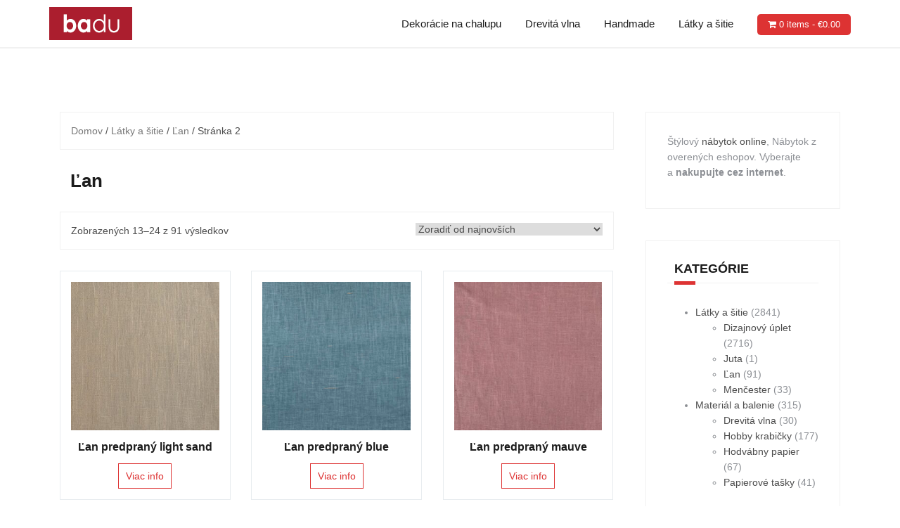

--- FILE ---
content_type: text/html; charset=UTF-8
request_url: https://badu.sk/k/latky-a-sitie/lan/page/2/
body_size: 9789
content:
<!DOCTYPE html>
<html lang="sk-SK">
<head>
<meta charset="UTF-8">
<meta name="viewport" content="width=device-width, initial-scale=1">
<link rel="profile" href="http://gmpg.org/xfn/11">
<link rel="pingback" href="https://badu.sk/xmlrpc.php">

<meta name='robots' content='index, follow, max-image-preview:large, max-snippet:-1, max-video-preview:-1' />
<script>window._wca = window._wca || [];</script>

	<!-- This site is optimized with the Yoast SEO plugin v19.10 - https://yoast.com/wordpress/plugins/seo/ -->
	<title>Ľan | Badu.sk</title>
	<link rel="canonical" href="https://badu.sk/k/latky-a-sitie/lan/page/2/" />
	<link rel="prev" href="https://badu.sk/k/latky-a-sitie/lan/" />
	<link rel="next" href="https://badu.sk/k/latky-a-sitie/lan/page/3/" />
	<meta property="og:locale" content="sk_SK" />
	<meta property="og:type" content="article" />
	<meta property="og:title" content="Ľan | Badu.sk" />
	<meta property="og:url" content="https://badu.sk/k/latky-a-sitie/lan/" />
	<meta property="og:site_name" content="Badu.sk" />
	<meta name="twitter:card" content="summary_large_image" />
	<script type="application/ld+json" class="yoast-schema-graph">{"@context":"https://schema.org","@graph":[{"@type":"CollectionPage","@id":"https://badu.sk/k/latky-a-sitie/lan/","url":"https://badu.sk/k/latky-a-sitie/lan/page/2/","name":"Ľan | Badu.sk","isPartOf":{"@id":"https://badu.sk/#website"},"primaryImageOfPage":{"@id":"https://badu.sk/k/latky-a-sitie/lan/page/2/#primaryimage"},"image":{"@id":"https://badu.sk/k/latky-a-sitie/lan/page/2/#primaryimage"},"thumbnailUrl":"https://badu.sk/wp-content/uploads/2022/12/Lan-predprany-light-sand.jpg","breadcrumb":{"@id":"https://badu.sk/k/latky-a-sitie/lan/page/2/#breadcrumb"},"inLanguage":"sk-SK"},{"@type":"ImageObject","inLanguage":"sk-SK","@id":"https://badu.sk/k/latky-a-sitie/lan/page/2/#primaryimage","url":"https://badu.sk/wp-content/uploads/2022/12/Lan-predprany-light-sand.jpg","contentUrl":"https://badu.sk/wp-content/uploads/2022/12/Lan-predprany-light-sand.jpg","width":800,"height":800,"caption":"Ľan predpraný light sand"},{"@type":"BreadcrumbList","@id":"https://badu.sk/k/latky-a-sitie/lan/page/2/#breadcrumb","itemListElement":[{"@type":"ListItem","position":1,"name":"Home","item":"https://badu.sk/"},{"@type":"ListItem","position":2,"name":"Látky a šitie","item":"https://badu.sk/k/latky-a-sitie/"},{"@type":"ListItem","position":3,"name":"Ľan"}]},{"@type":"WebSite","@id":"https://badu.sk/#website","url":"https://badu.sk/","name":"Badu.sk","description":"","potentialAction":[{"@type":"SearchAction","target":{"@type":"EntryPoint","urlTemplate":"https://badu.sk/?s={search_term_string}"},"query-input":"required name=search_term_string"}],"inLanguage":"sk-SK"}]}</script>
	<!-- / Yoast SEO plugin. -->


<link rel='dns-prefetch' href='//stats.wp.com' />
<link rel='dns-prefetch' href='//fonts.googleapis.com' />
<link rel="alternate" type="application/rss+xml" title="RSS kanál: Badu.sk &raquo;" href="https://badu.sk/feed/" />
<link rel="alternate" type="application/rss+xml" title="RSS kanál komentárov webu Badu.sk &raquo;" href="https://badu.sk/comments/feed/" />
<link rel="alternate" type="application/rss+xml" title="Feed Badu.sk &raquo; Ľan Kategória" href="https://badu.sk/k/latky-a-sitie/lan/feed/" />
<script type="text/javascript">
/* <![CDATA[ */
window._wpemojiSettings = {"baseUrl":"https:\/\/s.w.org\/images\/core\/emoji\/15.0.3\/72x72\/","ext":".png","svgUrl":"https:\/\/s.w.org\/images\/core\/emoji\/15.0.3\/svg\/","svgExt":".svg","source":{"concatemoji":"https:\/\/badu.sk\/wp-includes\/js\/wp-emoji-release.min.js?ver=6.6.4"}};
/*! This file is auto-generated */
!function(i,n){var o,s,e;function c(e){try{var t={supportTests:e,timestamp:(new Date).valueOf()};sessionStorage.setItem(o,JSON.stringify(t))}catch(e){}}function p(e,t,n){e.clearRect(0,0,e.canvas.width,e.canvas.height),e.fillText(t,0,0);var t=new Uint32Array(e.getImageData(0,0,e.canvas.width,e.canvas.height).data),r=(e.clearRect(0,0,e.canvas.width,e.canvas.height),e.fillText(n,0,0),new Uint32Array(e.getImageData(0,0,e.canvas.width,e.canvas.height).data));return t.every(function(e,t){return e===r[t]})}function u(e,t,n){switch(t){case"flag":return n(e,"\ud83c\udff3\ufe0f\u200d\u26a7\ufe0f","\ud83c\udff3\ufe0f\u200b\u26a7\ufe0f")?!1:!n(e,"\ud83c\uddfa\ud83c\uddf3","\ud83c\uddfa\u200b\ud83c\uddf3")&&!n(e,"\ud83c\udff4\udb40\udc67\udb40\udc62\udb40\udc65\udb40\udc6e\udb40\udc67\udb40\udc7f","\ud83c\udff4\u200b\udb40\udc67\u200b\udb40\udc62\u200b\udb40\udc65\u200b\udb40\udc6e\u200b\udb40\udc67\u200b\udb40\udc7f");case"emoji":return!n(e,"\ud83d\udc26\u200d\u2b1b","\ud83d\udc26\u200b\u2b1b")}return!1}function f(e,t,n){var r="undefined"!=typeof WorkerGlobalScope&&self instanceof WorkerGlobalScope?new OffscreenCanvas(300,150):i.createElement("canvas"),a=r.getContext("2d",{willReadFrequently:!0}),o=(a.textBaseline="top",a.font="600 32px Arial",{});return e.forEach(function(e){o[e]=t(a,e,n)}),o}function t(e){var t=i.createElement("script");t.src=e,t.defer=!0,i.head.appendChild(t)}"undefined"!=typeof Promise&&(o="wpEmojiSettingsSupports",s=["flag","emoji"],n.supports={everything:!0,everythingExceptFlag:!0},e=new Promise(function(e){i.addEventListener("DOMContentLoaded",e,{once:!0})}),new Promise(function(t){var n=function(){try{var e=JSON.parse(sessionStorage.getItem(o));if("object"==typeof e&&"number"==typeof e.timestamp&&(new Date).valueOf()<e.timestamp+604800&&"object"==typeof e.supportTests)return e.supportTests}catch(e){}return null}();if(!n){if("undefined"!=typeof Worker&&"undefined"!=typeof OffscreenCanvas&&"undefined"!=typeof URL&&URL.createObjectURL&&"undefined"!=typeof Blob)try{var e="postMessage("+f.toString()+"("+[JSON.stringify(s),u.toString(),p.toString()].join(",")+"));",r=new Blob([e],{type:"text/javascript"}),a=new Worker(URL.createObjectURL(r),{name:"wpTestEmojiSupports"});return void(a.onmessage=function(e){c(n=e.data),a.terminate(),t(n)})}catch(e){}c(n=f(s,u,p))}t(n)}).then(function(e){for(var t in e)n.supports[t]=e[t],n.supports.everything=n.supports.everything&&n.supports[t],"flag"!==t&&(n.supports.everythingExceptFlag=n.supports.everythingExceptFlag&&n.supports[t]);n.supports.everythingExceptFlag=n.supports.everythingExceptFlag&&!n.supports.flag,n.DOMReady=!1,n.readyCallback=function(){n.DOMReady=!0}}).then(function(){return e}).then(function(){var e;n.supports.everything||(n.readyCallback(),(e=n.source||{}).concatemoji?t(e.concatemoji):e.wpemoji&&e.twemoji&&(t(e.twemoji),t(e.wpemoji)))}))}((window,document),window._wpemojiSettings);
/* ]]> */
</script>
<link rel='stylesheet' id='theshop-bootstrap-css' href='https://badu.sk/wp-content/themes/theshop/css/bootstrap/bootstrap.min.css?ver=1' type='text/css' media='all' />
<link rel='stylesheet' id='theshop-wc-css-css' href='https://badu.sk/wp-content/themes/theshop/woocommerce/css/wc.min.css?ver=6.6.4' type='text/css' media='all' />
<style id='wp-emoji-styles-inline-css' type='text/css'>

	img.wp-smiley, img.emoji {
		display: inline !important;
		border: none !important;
		box-shadow: none !important;
		height: 1em !important;
		width: 1em !important;
		margin: 0 0.07em !important;
		vertical-align: -0.1em !important;
		background: none !important;
		padding: 0 !important;
	}
</style>
<link rel='stylesheet' id='wp-block-library-css' href='https://badu.sk/wp-includes/css/dist/block-library/style.min.css?ver=6.6.4' type='text/css' media='all' />
<link rel='stylesheet' id='mediaelement-css' href='https://badu.sk/wp-includes/js/mediaelement/mediaelementplayer-legacy.min.css?ver=4.2.17' type='text/css' media='all' />
<link rel='stylesheet' id='wp-mediaelement-css' href='https://badu.sk/wp-includes/js/mediaelement/wp-mediaelement.min.css?ver=6.6.4' type='text/css' media='all' />
<style id='jetpack-sharing-buttons-style-inline-css' type='text/css'>
.jetpack-sharing-buttons__services-list{display:flex;flex-direction:row;flex-wrap:wrap;gap:0;list-style-type:none;margin:5px;padding:0}.jetpack-sharing-buttons__services-list.has-small-icon-size{font-size:12px}.jetpack-sharing-buttons__services-list.has-normal-icon-size{font-size:16px}.jetpack-sharing-buttons__services-list.has-large-icon-size{font-size:24px}.jetpack-sharing-buttons__services-list.has-huge-icon-size{font-size:36px}@media print{.jetpack-sharing-buttons__services-list{display:none!important}}.editor-styles-wrapper .wp-block-jetpack-sharing-buttons{gap:0;padding-inline-start:0}ul.jetpack-sharing-buttons__services-list.has-background{padding:1.25em 2.375em}
</style>
<link rel='stylesheet' id='wc-blocks-vendors-style-css' href='https://badu.sk/wp-content/plugins/woocommerce/packages/woocommerce-blocks/build/wc-blocks-vendors-style.css?ver=8.7.5' type='text/css' media='all' />
<link rel='stylesheet' id='wc-blocks-style-css' href='https://badu.sk/wp-content/plugins/woocommerce/packages/woocommerce-blocks/build/wc-blocks-style.css?ver=8.7.5' type='text/css' media='all' />
<style id='classic-theme-styles-inline-css' type='text/css'>
/*! This file is auto-generated */
.wp-block-button__link{color:#fff;background-color:#32373c;border-radius:9999px;box-shadow:none;text-decoration:none;padding:calc(.667em + 2px) calc(1.333em + 2px);font-size:1.125em}.wp-block-file__button{background:#32373c;color:#fff;text-decoration:none}
</style>
<style id='global-styles-inline-css' type='text/css'>
:root{--wp--preset--aspect-ratio--square: 1;--wp--preset--aspect-ratio--4-3: 4/3;--wp--preset--aspect-ratio--3-4: 3/4;--wp--preset--aspect-ratio--3-2: 3/2;--wp--preset--aspect-ratio--2-3: 2/3;--wp--preset--aspect-ratio--16-9: 16/9;--wp--preset--aspect-ratio--9-16: 9/16;--wp--preset--color--black: #000000;--wp--preset--color--cyan-bluish-gray: #abb8c3;--wp--preset--color--white: #ffffff;--wp--preset--color--pale-pink: #f78da7;--wp--preset--color--vivid-red: #cf2e2e;--wp--preset--color--luminous-vivid-orange: #ff6900;--wp--preset--color--luminous-vivid-amber: #fcb900;--wp--preset--color--light-green-cyan: #7bdcb5;--wp--preset--color--vivid-green-cyan: #00d084;--wp--preset--color--pale-cyan-blue: #8ed1fc;--wp--preset--color--vivid-cyan-blue: #0693e3;--wp--preset--color--vivid-purple: #9b51e0;--wp--preset--gradient--vivid-cyan-blue-to-vivid-purple: linear-gradient(135deg,rgba(6,147,227,1) 0%,rgb(155,81,224) 100%);--wp--preset--gradient--light-green-cyan-to-vivid-green-cyan: linear-gradient(135deg,rgb(122,220,180) 0%,rgb(0,208,130) 100%);--wp--preset--gradient--luminous-vivid-amber-to-luminous-vivid-orange: linear-gradient(135deg,rgba(252,185,0,1) 0%,rgba(255,105,0,1) 100%);--wp--preset--gradient--luminous-vivid-orange-to-vivid-red: linear-gradient(135deg,rgba(255,105,0,1) 0%,rgb(207,46,46) 100%);--wp--preset--gradient--very-light-gray-to-cyan-bluish-gray: linear-gradient(135deg,rgb(238,238,238) 0%,rgb(169,184,195) 100%);--wp--preset--gradient--cool-to-warm-spectrum: linear-gradient(135deg,rgb(74,234,220) 0%,rgb(151,120,209) 20%,rgb(207,42,186) 40%,rgb(238,44,130) 60%,rgb(251,105,98) 80%,rgb(254,248,76) 100%);--wp--preset--gradient--blush-light-purple: linear-gradient(135deg,rgb(255,206,236) 0%,rgb(152,150,240) 100%);--wp--preset--gradient--blush-bordeaux: linear-gradient(135deg,rgb(254,205,165) 0%,rgb(254,45,45) 50%,rgb(107,0,62) 100%);--wp--preset--gradient--luminous-dusk: linear-gradient(135deg,rgb(255,203,112) 0%,rgb(199,81,192) 50%,rgb(65,88,208) 100%);--wp--preset--gradient--pale-ocean: linear-gradient(135deg,rgb(255,245,203) 0%,rgb(182,227,212) 50%,rgb(51,167,181) 100%);--wp--preset--gradient--electric-grass: linear-gradient(135deg,rgb(202,248,128) 0%,rgb(113,206,126) 100%);--wp--preset--gradient--midnight: linear-gradient(135deg,rgb(2,3,129) 0%,rgb(40,116,252) 100%);--wp--preset--font-size--small: 13px;--wp--preset--font-size--medium: 20px;--wp--preset--font-size--large: 36px;--wp--preset--font-size--x-large: 42px;--wp--preset--spacing--20: 0.44rem;--wp--preset--spacing--30: 0.67rem;--wp--preset--spacing--40: 1rem;--wp--preset--spacing--50: 1.5rem;--wp--preset--spacing--60: 2.25rem;--wp--preset--spacing--70: 3.38rem;--wp--preset--spacing--80: 5.06rem;--wp--preset--shadow--natural: 6px 6px 9px rgba(0, 0, 0, 0.2);--wp--preset--shadow--deep: 12px 12px 50px rgba(0, 0, 0, 0.4);--wp--preset--shadow--sharp: 6px 6px 0px rgba(0, 0, 0, 0.2);--wp--preset--shadow--outlined: 6px 6px 0px -3px rgba(255, 255, 255, 1), 6px 6px rgba(0, 0, 0, 1);--wp--preset--shadow--crisp: 6px 6px 0px rgba(0, 0, 0, 1);}:where(.is-layout-flex){gap: 0.5em;}:where(.is-layout-grid){gap: 0.5em;}body .is-layout-flex{display: flex;}.is-layout-flex{flex-wrap: wrap;align-items: center;}.is-layout-flex > :is(*, div){margin: 0;}body .is-layout-grid{display: grid;}.is-layout-grid > :is(*, div){margin: 0;}:where(.wp-block-columns.is-layout-flex){gap: 2em;}:where(.wp-block-columns.is-layout-grid){gap: 2em;}:where(.wp-block-post-template.is-layout-flex){gap: 1.25em;}:where(.wp-block-post-template.is-layout-grid){gap: 1.25em;}.has-black-color{color: var(--wp--preset--color--black) !important;}.has-cyan-bluish-gray-color{color: var(--wp--preset--color--cyan-bluish-gray) !important;}.has-white-color{color: var(--wp--preset--color--white) !important;}.has-pale-pink-color{color: var(--wp--preset--color--pale-pink) !important;}.has-vivid-red-color{color: var(--wp--preset--color--vivid-red) !important;}.has-luminous-vivid-orange-color{color: var(--wp--preset--color--luminous-vivid-orange) !important;}.has-luminous-vivid-amber-color{color: var(--wp--preset--color--luminous-vivid-amber) !important;}.has-light-green-cyan-color{color: var(--wp--preset--color--light-green-cyan) !important;}.has-vivid-green-cyan-color{color: var(--wp--preset--color--vivid-green-cyan) !important;}.has-pale-cyan-blue-color{color: var(--wp--preset--color--pale-cyan-blue) !important;}.has-vivid-cyan-blue-color{color: var(--wp--preset--color--vivid-cyan-blue) !important;}.has-vivid-purple-color{color: var(--wp--preset--color--vivid-purple) !important;}.has-black-background-color{background-color: var(--wp--preset--color--black) !important;}.has-cyan-bluish-gray-background-color{background-color: var(--wp--preset--color--cyan-bluish-gray) !important;}.has-white-background-color{background-color: var(--wp--preset--color--white) !important;}.has-pale-pink-background-color{background-color: var(--wp--preset--color--pale-pink) !important;}.has-vivid-red-background-color{background-color: var(--wp--preset--color--vivid-red) !important;}.has-luminous-vivid-orange-background-color{background-color: var(--wp--preset--color--luminous-vivid-orange) !important;}.has-luminous-vivid-amber-background-color{background-color: var(--wp--preset--color--luminous-vivid-amber) !important;}.has-light-green-cyan-background-color{background-color: var(--wp--preset--color--light-green-cyan) !important;}.has-vivid-green-cyan-background-color{background-color: var(--wp--preset--color--vivid-green-cyan) !important;}.has-pale-cyan-blue-background-color{background-color: var(--wp--preset--color--pale-cyan-blue) !important;}.has-vivid-cyan-blue-background-color{background-color: var(--wp--preset--color--vivid-cyan-blue) !important;}.has-vivid-purple-background-color{background-color: var(--wp--preset--color--vivid-purple) !important;}.has-black-border-color{border-color: var(--wp--preset--color--black) !important;}.has-cyan-bluish-gray-border-color{border-color: var(--wp--preset--color--cyan-bluish-gray) !important;}.has-white-border-color{border-color: var(--wp--preset--color--white) !important;}.has-pale-pink-border-color{border-color: var(--wp--preset--color--pale-pink) !important;}.has-vivid-red-border-color{border-color: var(--wp--preset--color--vivid-red) !important;}.has-luminous-vivid-orange-border-color{border-color: var(--wp--preset--color--luminous-vivid-orange) !important;}.has-luminous-vivid-amber-border-color{border-color: var(--wp--preset--color--luminous-vivid-amber) !important;}.has-light-green-cyan-border-color{border-color: var(--wp--preset--color--light-green-cyan) !important;}.has-vivid-green-cyan-border-color{border-color: var(--wp--preset--color--vivid-green-cyan) !important;}.has-pale-cyan-blue-border-color{border-color: var(--wp--preset--color--pale-cyan-blue) !important;}.has-vivid-cyan-blue-border-color{border-color: var(--wp--preset--color--vivid-cyan-blue) !important;}.has-vivid-purple-border-color{border-color: var(--wp--preset--color--vivid-purple) !important;}.has-vivid-cyan-blue-to-vivid-purple-gradient-background{background: var(--wp--preset--gradient--vivid-cyan-blue-to-vivid-purple) !important;}.has-light-green-cyan-to-vivid-green-cyan-gradient-background{background: var(--wp--preset--gradient--light-green-cyan-to-vivid-green-cyan) !important;}.has-luminous-vivid-amber-to-luminous-vivid-orange-gradient-background{background: var(--wp--preset--gradient--luminous-vivid-amber-to-luminous-vivid-orange) !important;}.has-luminous-vivid-orange-to-vivid-red-gradient-background{background: var(--wp--preset--gradient--luminous-vivid-orange-to-vivid-red) !important;}.has-very-light-gray-to-cyan-bluish-gray-gradient-background{background: var(--wp--preset--gradient--very-light-gray-to-cyan-bluish-gray) !important;}.has-cool-to-warm-spectrum-gradient-background{background: var(--wp--preset--gradient--cool-to-warm-spectrum) !important;}.has-blush-light-purple-gradient-background{background: var(--wp--preset--gradient--blush-light-purple) !important;}.has-blush-bordeaux-gradient-background{background: var(--wp--preset--gradient--blush-bordeaux) !important;}.has-luminous-dusk-gradient-background{background: var(--wp--preset--gradient--luminous-dusk) !important;}.has-pale-ocean-gradient-background{background: var(--wp--preset--gradient--pale-ocean) !important;}.has-electric-grass-gradient-background{background: var(--wp--preset--gradient--electric-grass) !important;}.has-midnight-gradient-background{background: var(--wp--preset--gradient--midnight) !important;}.has-small-font-size{font-size: var(--wp--preset--font-size--small) !important;}.has-medium-font-size{font-size: var(--wp--preset--font-size--medium) !important;}.has-large-font-size{font-size: var(--wp--preset--font-size--large) !important;}.has-x-large-font-size{font-size: var(--wp--preset--font-size--x-large) !important;}
:where(.wp-block-post-template.is-layout-flex){gap: 1.25em;}:where(.wp-block-post-template.is-layout-grid){gap: 1.25em;}
:where(.wp-block-columns.is-layout-flex){gap: 2em;}:where(.wp-block-columns.is-layout-grid){gap: 2em;}
:root :where(.wp-block-pullquote){font-size: 1.5em;line-height: 1.6;}
</style>
<link rel='stylesheet' id='woocommerce-layout-css' href='https://badu.sk/wp-content/plugins/woocommerce/assets/css/woocommerce-layout.css?ver=7.1.0' type='text/css' media='all' />
<style id='woocommerce-layout-inline-css' type='text/css'>

	.infinite-scroll .woocommerce-pagination {
		display: none;
	}
</style>
<link rel='stylesheet' id='woocommerce-smallscreen-css' href='https://badu.sk/wp-content/plugins/woocommerce/assets/css/woocommerce-smallscreen.css?ver=7.1.0' type='text/css' media='only screen and (max-width: 768px)' />
<style id='woocommerce-inline-inline-css' type='text/css'>
.woocommerce form .form-row .required { visibility: visible; }
</style>
<link rel='stylesheet' id='theshop-style-css' href='https://badu.sk/wp-content/themes/theshop/style.css?ver=6.6.4' type='text/css' media='all' />
<style id='theshop-style-inline-css' type='text/css'>
.site-logo { max-height:80px; }
.site-header { padding:10px 0; }
.header-slider {padding:0;width:100%;}
.hero-section {display:block;}
.products-loop { background-color:#fff}
.cta-section { background-color:#2C292A}
.cats-loop { background-color:#f7f7f7}
.posts-loop { background-color:#fff}
.products-loop, .products-loop .section-title, .products-loop h3, .products-loop .woocommerce ul.products li.product .price { color:}
.cta-section { color:#fff}
.cats-loop, .cats-loop .section-title { color:}
.posts-loop, .posts-loop .section-title, .posts-loop .post-title a { color:}
.woocommerce #respond input#submit,.woocommerce a.button,.woocommerce button.button,.woocommerce input.button, .woocommerce div.product p.price,.woocommerce div.product span.price,.woocommerce .woocommerce-info:before,.woocommerce .woocommerce-message:before,.woocommerce .woocommerce-message:before,.preloader .preloader-inner,.entry-title a:hover,.woocommerce .star-rating span,a, a:hover, .main-navigation a:hover { color:#dd3333}
.add_to_cart_button::before,.cart-button::before,.woocommerce .widget_price_filter .ui-slider .ui-slider-range,.woocommerce .widget_price_filter .ui-slider .ui-slider-handle,.woocommerce #respond input#submit:hover,.woocommerce a.button:hover,.woocommerce button.button:hover,.woocommerce input.button:hover,.woocommerce span.onsale,.owl-theme .owl-controls .owl-page span,li.nav-cart,.widget-title::after,.post-navigation a,.posts-navigation a,.secondary-navigation li:hover,.secondary-navigation ul ul,button, .button, input[type="button"], input[type="reset"], input[type="submit"] { background-color:#dd3333}
.woocommerce .woocommerce-info,.woocommerce .woocommerce-message,.woocommerce .woocommerce-error,.woocommerce .woocommerce-info,.woocommerce .woocommerce-message,.main-navigation ul ul { border-top-color:#dd3333;}
.woocommerce #respond input#submit:hover,.woocommerce a.button:hover,.woocommerce button.button:hover,.woocommerce input.button:hover { border-color:#dd3333;}
body, .widget a { color:#4c4c4c}
.site-header { background-color:#fff}
.main-navigation a { color:#1c1c1c}
.site-title a, .site-title a:hover { color:#1c1c1c}
.site-description { color:#767676}
body, .main-navigation ul ul li { font-family:Arial;}
h1, h2, h3, h4, h5, h6, .main-navigation li, .promo-box span { font-family:Arial;}

</style>
<link rel='stylesheet' id='theshop-body-fonts-css' href='//fonts.googleapis.com/css?family=Arial&#038;ver=6.6.4' type='text/css' media='all' />
<link rel='stylesheet' id='theshop-headings-fonts-css' href='//fonts.googleapis.com/css?family=Arial&#038;ver=6.6.4' type='text/css' media='all' />
<link rel='stylesheet' id='theshop-fontawesome-css' href='https://badu.sk/wp-content/themes/theshop/fonts/font-awesome.min.css?ver=6.6.4' type='text/css' media='all' />
<script type="text/javascript" src="https://badu.sk/wp-includes/js/jquery/jquery.min.js?ver=3.7.1" id="jquery-core-js"></script>
<script type="text/javascript" src="https://badu.sk/wp-includes/js/jquery/jquery-migrate.min.js?ver=3.4.1" id="jquery-migrate-js"></script>
<script type="text/javascript" src="https://stats.wp.com/s-202603.js" id="woocommerce-analytics-js" defer="defer" data-wp-strategy="defer"></script>
<link rel="https://api.w.org/" href="https://badu.sk/wp-json/" /><link rel="alternate" title="JSON" type="application/json" href="https://badu.sk/wp-json/wp/v2/product_cat/129" /><link rel="EditURI" type="application/rsd+xml" title="RSD" href="https://badu.sk/xmlrpc.php?rsd" />
<meta name="generator" content="WordPress 6.6.4" />
<meta name="generator" content="WooCommerce 7.1.0" />
<!--[if lt IE 9]>
<script src="https://badu.sk/wp-content/themes/theshop/js/html5shiv.js"></script>
<![endif]-->
	<noscript><style>.woocommerce-product-gallery{ opacity: 1 !important; }</style></noscript>
	<link rel="icon" href="https://badu.sk/wp-content/uploads/2018/11/cropped-badu-logo-2-32x32.png" sizes="32x32" />
<link rel="icon" href="https://badu.sk/wp-content/uploads/2018/11/cropped-badu-logo-2-192x192.png" sizes="192x192" />
<link rel="apple-touch-icon" href="https://badu.sk/wp-content/uploads/2018/11/cropped-badu-logo-2-180x180.png" />
<meta name="msapplication-TileImage" content="https://badu.sk/wp-content/uploads/2018/11/cropped-badu-logo-2-270x270.png" />
</head>

<body class="archive paged tax-product_cat term-lan term-129 paged-2 theme-theshop woocommerce woocommerce-page woocommerce-no-js">
<div class="preloader">
    <div class="preloader-inner">
    	    	Loading&hellip;    </div>
</div>
<div id="page" class="hfeed site">
	<a class="skip-link screen-reader-text" href="#content">Skip to content</a>
	
	<header id="masthead" class="site-header clearfix" role="banner">
		<div class="container">
			<div class="site-branding col-md-4">
				<a href="https://badu.sk/" title="Badu.sk"><img class="site-logo" src="https://badu.sk/wp-content/uploads/2018/11/badu-logo-2.png" alt="Badu.sk" /></a>			</div><!-- .site-branding -->

			<nav id="site-navigation" class="main-navigation col-md-8" role="navigation">
				<div class="menu-01-container"><ul id="primary-menu" class="menu"><li id="menu-item-6793" class="menu-item menu-item-type-taxonomy menu-item-object-product_cat menu-item-6793"><a href="https://badu.sk/k/chaluparske-dekoracie/">Dekorácie na chalupu</a></li>
<li id="menu-item-6795" class="menu-item menu-item-type-taxonomy menu-item-object-product_cat menu-item-6795"><a href="https://badu.sk/k/material-a-balenie/drevita-vlna/">Drevitá vlna</a></li>
<li id="menu-item-6799" class="menu-item menu-item-type-taxonomy menu-item-object-product_cat menu-item-6799"><a href="https://badu.sk/k/handmade/">Handmade</a></li>
<li id="menu-item-6800" class="menu-item menu-item-type-taxonomy menu-item-object-product_cat current-product_cat-ancestor menu-item-6800"><a href="https://badu.sk/k/latky-a-sitie/">Látky a šitie</a></li>
<li class="nav-cart"><i class="fa fa-shopping-cart"></i><a class="cart-contents" href="https://badu.sk" title="View your shopping cart">0 items-<span class="woocommerce-Price-amount amount"><bdi><span class="woocommerce-Price-currencySymbol">&euro;</span>0.00</bdi></span></a></li></ul></div>			</nav><!-- #site-navigation -->
			<nav class="mobile-nav"></nav>
		</div>
	</header><!-- #masthead -->
	
		<div class="header-promo">
		<div class="container">
					</div>
	</div>	
		

		
	<div id="content" class="site-content">
		<div class="container content-wrapper">
			<div id="primary" class="content-area"><main id="main" class="site-main" role="main"><nav class="woocommerce-breadcrumb"><a href="https://badu.sk">Domov</a>&nbsp;&#47;&nbsp;<a href="https://badu.sk/k/latky-a-sitie/">Látky a šitie</a>&nbsp;&#47;&nbsp;<a href="https://badu.sk/k/latky-a-sitie/lan/">Ľan</a>&nbsp;&#47;&nbsp;Stránka 2</nav><header class="woocommerce-products-header">
	<h3 class="woo-title entry-title">Ľan</h3>
	</header>
<div class="woocommerce-notices-wrapper"></div><div class="before-shop clearfix"><p class="woocommerce-result-count">
	Zobrazených 13&ndash;24 z 91 výsledkov</p>
<form class="woocommerce-ordering" method="get">
	<select name="orderby" class="orderby" aria-label="Zoradenie obchodu">
					<option value="popularity" >Zoradiť podľa populárnosti</option>
					<option value="rating" >Zoradiť podľa priemerného hodnotenia</option>
					<option value="date"  selected='selected'>Zoradiť od najnovších</option>
					<option value="price" >Zoradiť od najlacnejších</option>
					<option value="price-desc" >Zoradiť od najdrahších</option>
			</select>
	<input type="hidden" name="paged" value="1" />
	</form>
</div><ul class="products columns-3">
<li class="clearfix product type-product post-52082 status-publish first instock product_cat-lan product_cat-latky-a-sitie product_tag-lan has-post-thumbnail shipping-taxable product-type-simple">
	<a href="https://badu.sk/produkt/lan-predprany-light-sand/" class="woocommerce-LoopProduct-link woocommerce-loop-product__link"><img width="300" height="300" src="https://badu.sk/wp-content/uploads/2022/12/Lan-predprany-light-sand-300x300.jpg" class="attachment-woocommerce_thumbnail size-woocommerce_thumbnail" alt="Ľan predpraný light sand" decoding="async" fetchpriority="high" srcset="https://badu.sk/wp-content/uploads/2022/12/Lan-predprany-light-sand-300x300.jpg 300w, https://badu.sk/wp-content/uploads/2022/12/Lan-predprany-light-sand-150x150.jpg 150w, https://badu.sk/wp-content/uploads/2022/12/Lan-predprany-light-sand-768x768.jpg 768w, https://badu.sk/wp-content/uploads/2022/12/Lan-predprany-light-sand-600x600.jpg 600w, https://badu.sk/wp-content/uploads/2022/12/Lan-predprany-light-sand-100x100.jpg 100w, https://badu.sk/wp-content/uploads/2022/12/Lan-predprany-light-sand.jpg 800w" sizes="(max-width: 300px) 100vw, 300px" /><h2 class="woocommerce-loop-product__title">Ľan predpraný light sand</h2>
</a><a href="https://badu.sk/produkt/lan-predprany-light-sand/" data-quantity="1" class="button wp-element-button product_type_simple" data-product_id="52082" data-product_sku="" aria-label="Zistite viac o &ldquo;Ľan predpraný light sand&rdquo;" rel="nofollow">Viac info</a></li>
<li class="clearfix product type-product post-52066 status-publish instock product_cat-lan product_cat-latky-a-sitie product_tag-lan has-post-thumbnail shipping-taxable product-type-simple">
	<a href="https://badu.sk/produkt/lan-predprany-blue/" class="woocommerce-LoopProduct-link woocommerce-loop-product__link"><img width="300" height="300" src="https://badu.sk/wp-content/uploads/2022/11/Lan-predprany-blue-300x300.jpg" class="attachment-woocommerce_thumbnail size-woocommerce_thumbnail" alt="Ľan predpraný blue" decoding="async" srcset="https://badu.sk/wp-content/uploads/2022/11/Lan-predprany-blue-300x300.jpg 300w, https://badu.sk/wp-content/uploads/2022/11/Lan-predprany-blue-150x150.jpg 150w, https://badu.sk/wp-content/uploads/2022/11/Lan-predprany-blue-768x768.jpg 768w, https://badu.sk/wp-content/uploads/2022/11/Lan-predprany-blue-600x600.jpg 600w, https://badu.sk/wp-content/uploads/2022/11/Lan-predprany-blue-100x100.jpg 100w, https://badu.sk/wp-content/uploads/2022/11/Lan-predprany-blue.jpg 800w" sizes="(max-width: 300px) 100vw, 300px" /><h2 class="woocommerce-loop-product__title">Ľan predpraný blue</h2>
</a><a href="https://badu.sk/produkt/lan-predprany-blue/" data-quantity="1" class="button wp-element-button product_type_simple" data-product_id="52066" data-product_sku="" aria-label="Zistite viac o &ldquo;Ľan predpraný blue&rdquo;" rel="nofollow">Viac info</a></li>
<li class="clearfix product type-product post-52065 status-publish last instock product_cat-lan product_cat-latky-a-sitie product_tag-lan has-post-thumbnail shipping-taxable product-type-simple">
	<a href="https://badu.sk/produkt/lan-predprany-mauve/" class="woocommerce-LoopProduct-link woocommerce-loop-product__link"><img width="300" height="300" src="https://badu.sk/wp-content/uploads/2022/11/Lan-predprany-mauve-300x300.jpg" class="attachment-woocommerce_thumbnail size-woocommerce_thumbnail" alt="Ľan predpraný mauve" decoding="async" srcset="https://badu.sk/wp-content/uploads/2022/11/Lan-predprany-mauve-300x300.jpg 300w, https://badu.sk/wp-content/uploads/2022/11/Lan-predprany-mauve-150x150.jpg 150w, https://badu.sk/wp-content/uploads/2022/11/Lan-predprany-mauve-768x768.jpg 768w, https://badu.sk/wp-content/uploads/2022/11/Lan-predprany-mauve-600x600.jpg 600w, https://badu.sk/wp-content/uploads/2022/11/Lan-predprany-mauve-100x100.jpg 100w, https://badu.sk/wp-content/uploads/2022/11/Lan-predprany-mauve.jpg 800w" sizes="(max-width: 300px) 100vw, 300px" /><h2 class="woocommerce-loop-product__title">Ľan predpraný mauve</h2>
</a><a href="https://badu.sk/produkt/lan-predprany-mauve/" data-quantity="1" class="button wp-element-button product_type_simple" data-product_id="52065" data-product_sku="" aria-label="Zistite viac o &ldquo;Ľan predpraný mauve&rdquo;" rel="nofollow">Viac info</a></li>
<li class="clearfix product type-product post-52064 status-publish first instock product_cat-lan product_cat-latky-a-sitie product_tag-lan has-post-thumbnail shipping-taxable product-type-simple">
	<a href="https://badu.sk/produkt/lan-predprany-antracite/" class="woocommerce-LoopProduct-link woocommerce-loop-product__link"><img width="300" height="300" src="https://badu.sk/wp-content/uploads/2019/01/Ľan-predpraný-antracite-300x300.jpg" class="attachment-woocommerce_thumbnail size-woocommerce_thumbnail" alt="Ľan predpraný antracite" decoding="async" loading="lazy" srcset="https://badu.sk/wp-content/uploads/2019/01/Ľan-predpraný-antracite-300x300.jpg 300w, https://badu.sk/wp-content/uploads/2019/01/Ľan-predpraný-antracite-150x150.jpg 150w, https://badu.sk/wp-content/uploads/2019/01/Ľan-predpraný-antracite-768x768.jpg 768w, https://badu.sk/wp-content/uploads/2019/01/Ľan-predpraný-antracite-800x800.jpg 800w, https://badu.sk/wp-content/uploads/2019/01/Ľan-predpraný-antracite-600x600.jpg 600w, https://badu.sk/wp-content/uploads/2019/01/Ľan-predpraný-antracite-100x100.jpg 100w, https://badu.sk/wp-content/uploads/2019/01/Ľan-predpraný-antracite.jpg 960w" sizes="(max-width: 300px) 100vw, 300px" /><h2 class="woocommerce-loop-product__title">Ľan predpraný antracite</h2>
</a><a href="https://badu.sk/produkt/lan-predprany-antracite/" data-quantity="1" class="button wp-element-button product_type_simple" data-product_id="52064" data-product_sku="" aria-label="Zistite viac o &ldquo;Ľan predpraný antracite&rdquo;" rel="nofollow">Viac info</a></li>
<li class="clearfix product type-product post-52063 status-publish instock product_cat-lan product_cat-latky-a-sitie product_tag-lan has-post-thumbnail shipping-taxable product-type-simple">
	<a href="https://badu.sk/produkt/lan-predprany-rust/" class="woocommerce-LoopProduct-link woocommerce-loop-product__link"><img width="300" height="300" src="https://badu.sk/wp-content/uploads/2019/07/Ľan-predpraný-rust-300x300.jpg" class="attachment-woocommerce_thumbnail size-woocommerce_thumbnail" alt="Ľan predpraný rust" decoding="async" loading="lazy" srcset="https://badu.sk/wp-content/uploads/2019/07/Ľan-predpraný-rust-300x300.jpg 300w, https://badu.sk/wp-content/uploads/2019/07/Ľan-predpraný-rust-150x150.jpg 150w, https://badu.sk/wp-content/uploads/2019/07/Ľan-predpraný-rust-768x767.jpg 768w, https://badu.sk/wp-content/uploads/2019/07/Ľan-predpraný-rust-800x799.jpg 800w, https://badu.sk/wp-content/uploads/2019/07/Ľan-predpraný-rust-600x599.jpg 600w, https://badu.sk/wp-content/uploads/2019/07/Ľan-predpraný-rust-100x100.jpg 100w, https://badu.sk/wp-content/uploads/2019/07/Ľan-predpraný-rust.jpg 801w" sizes="(max-width: 300px) 100vw, 300px" /><h2 class="woocommerce-loop-product__title">Ľan predpraný rust</h2>
</a><a href="https://badu.sk/produkt/lan-predprany-rust/" data-quantity="1" class="button wp-element-button product_type_simple" data-product_id="52063" data-product_sku="" aria-label="Zistite viac o &ldquo;Ľan predpraný rust&rdquo;" rel="nofollow">Viac info</a></li>
<li class="clearfix product type-product post-52062 status-publish last instock product_cat-lan product_cat-latky-a-sitie product_tag-lan has-post-thumbnail shipping-taxable product-type-simple">
	<a href="https://badu.sk/produkt/lan-predprany-old-rose/" class="woocommerce-LoopProduct-link woocommerce-loop-product__link"><img width="300" height="300" src="https://badu.sk/wp-content/uploads/2022/11/Lan-predprany-old-rose-300x300.jpg" class="attachment-woocommerce_thumbnail size-woocommerce_thumbnail" alt="Ľan predpraný old rose" decoding="async" loading="lazy" srcset="https://badu.sk/wp-content/uploads/2022/11/Lan-predprany-old-rose-300x300.jpg 300w, https://badu.sk/wp-content/uploads/2022/11/Lan-predprany-old-rose-150x150.jpg 150w, https://badu.sk/wp-content/uploads/2022/11/Lan-predprany-old-rose-768x768.jpg 768w, https://badu.sk/wp-content/uploads/2022/11/Lan-predprany-old-rose-600x600.jpg 600w, https://badu.sk/wp-content/uploads/2022/11/Lan-predprany-old-rose-100x100.jpg 100w, https://badu.sk/wp-content/uploads/2022/11/Lan-predprany-old-rose.jpg 800w" sizes="(max-width: 300px) 100vw, 300px" /><h2 class="woocommerce-loop-product__title">Ľan predpraný old rose</h2>
</a><a href="https://badu.sk/produkt/lan-predprany-old-rose/" data-quantity="1" class="button wp-element-button product_type_simple" data-product_id="52062" data-product_sku="" aria-label="Zistite viac o &ldquo;Ľan predpraný old rose&rdquo;" rel="nofollow">Viac info</a></li>
<li class="clearfix product type-product post-52061 status-publish first instock product_cat-lan product_cat-latky-a-sitie product_tag-lan has-post-thumbnail shipping-taxable product-type-simple">
	<a href="https://badu.sk/produkt/lan-predprany-mustard/" class="woocommerce-LoopProduct-link woocommerce-loop-product__link"><img width="300" height="300" src="https://badu.sk/wp-content/uploads/2020/06/Ľan-predpraný-mustard-300x300.jpg" class="attachment-woocommerce_thumbnail size-woocommerce_thumbnail" alt="Ľan predpraný mustard" decoding="async" loading="lazy" srcset="https://badu.sk/wp-content/uploads/2020/06/Ľan-predpraný-mustard-300x300.jpg 300w, https://badu.sk/wp-content/uploads/2020/06/Ľan-predpraný-mustard-150x150.jpg 150w, https://badu.sk/wp-content/uploads/2020/06/Ľan-predpraný-mustard-768x768.jpg 768w, https://badu.sk/wp-content/uploads/2020/06/Ľan-predpraný-mustard-600x600.jpg 600w, https://badu.sk/wp-content/uploads/2020/06/Ľan-predpraný-mustard-100x100.jpg 100w, https://badu.sk/wp-content/uploads/2020/06/Ľan-predpraný-mustard.jpg 800w" sizes="(max-width: 300px) 100vw, 300px" /><h2 class="woocommerce-loop-product__title">Ľan predpraný mustard</h2>
</a><a href="https://badu.sk/produkt/lan-predprany-mustard/" data-quantity="1" class="button wp-element-button product_type_simple" data-product_id="52061" data-product_sku="" aria-label="Zistite viac o &ldquo;Ľan predpraný mustard&rdquo;" rel="nofollow">Viac info</a></li>
<li class="clearfix product type-product post-52006 status-publish instock product_cat-lan product_cat-latky-a-sitie product_tag-lan has-post-thumbnail shipping-taxable product-type-simple">
	<a href="https://badu.sk/produkt/lan-predprany-dark-red/" class="woocommerce-LoopProduct-link woocommerce-loop-product__link"><img width="300" height="300" src="https://badu.sk/wp-content/uploads/2018/12/Ľan-predpraný-dark-red-300x300.jpg" class="attachment-woocommerce_thumbnail size-woocommerce_thumbnail" alt="Ľan predpraný dark red" decoding="async" loading="lazy" srcset="https://badu.sk/wp-content/uploads/2018/12/Ľan-predpraný-dark-red-300x300.jpg 300w, https://badu.sk/wp-content/uploads/2018/12/Ľan-predpraný-dark-red-150x150.jpg 150w, https://badu.sk/wp-content/uploads/2018/12/Ľan-predpraný-dark-red-768x768.jpg 768w, https://badu.sk/wp-content/uploads/2018/12/Ľan-predpraný-dark-red-800x800.jpg 800w, https://badu.sk/wp-content/uploads/2018/12/Ľan-predpraný-dark-red-600x600.jpg 600w, https://badu.sk/wp-content/uploads/2018/12/Ľan-predpraný-dark-red-100x100.jpg 100w, https://badu.sk/wp-content/uploads/2018/12/Ľan-predpraný-dark-red.jpg 960w" sizes="(max-width: 300px) 100vw, 300px" /><h2 class="woocommerce-loop-product__title">Ľan predpraný dark red</h2>
</a><a href="https://badu.sk/produkt/lan-predprany-dark-red/" data-quantity="1" class="button wp-element-button product_type_simple" data-product_id="52006" data-product_sku="" aria-label="Zistite viac o &ldquo;Ľan predpraný dark red&rdquo;" rel="nofollow">Viac info</a></li>
<li class="clearfix product type-product post-52004 status-publish last instock product_cat-lan product_cat-latky-a-sitie product_tag-lan has-post-thumbnail shipping-taxable product-type-simple">
	<a href="https://badu.sk/produkt/lan-strecovy-off-white/" class="woocommerce-LoopProduct-link woocommerce-loop-product__link"><img width="300" height="300" src="https://badu.sk/wp-content/uploads/2022/11/Lan-strecovy-off-white-300x300.jpg" class="attachment-woocommerce_thumbnail size-woocommerce_thumbnail" alt="Ľan strečový off white" decoding="async" loading="lazy" srcset="https://badu.sk/wp-content/uploads/2022/11/Lan-strecovy-off-white-300x300.jpg 300w, https://badu.sk/wp-content/uploads/2022/11/Lan-strecovy-off-white-150x150.jpg 150w, https://badu.sk/wp-content/uploads/2022/11/Lan-strecovy-off-white-768x768.jpg 768w, https://badu.sk/wp-content/uploads/2022/11/Lan-strecovy-off-white-600x600.jpg 600w, https://badu.sk/wp-content/uploads/2022/11/Lan-strecovy-off-white-100x100.jpg 100w, https://badu.sk/wp-content/uploads/2022/11/Lan-strecovy-off-white.jpg 800w" sizes="(max-width: 300px) 100vw, 300px" /><h2 class="woocommerce-loop-product__title">Ľan strečový off white</h2>
</a><a href="https://badu.sk/produkt/lan-strecovy-off-white/" data-quantity="1" class="button wp-element-button product_type_simple" data-product_id="52004" data-product_sku="" aria-label="Zistite viac o &ldquo;Ľan strečový off white&rdquo;" rel="nofollow">Viac info</a></li>
<li class="clearfix product type-product post-51952 status-publish first instock product_cat-lan product_cat-latky-a-sitie product_tag-lan has-post-thumbnail shipping-taxable product-type-simple">
	<a href="https://badu.sk/produkt/lan-predprany-stone/" class="woocommerce-LoopProduct-link woocommerce-loop-product__link"><img width="300" height="300" src="https://badu.sk/wp-content/uploads/2018/12/Ľan-predpraný-stone-300x300.jpg" class="attachment-woocommerce_thumbnail size-woocommerce_thumbnail" alt="Ľan predpraný stone" decoding="async" loading="lazy" srcset="https://badu.sk/wp-content/uploads/2018/12/Ľan-predpraný-stone-300x300.jpg 300w, https://badu.sk/wp-content/uploads/2018/12/Ľan-predpraný-stone-150x150.jpg 150w, https://badu.sk/wp-content/uploads/2018/12/Ľan-predpraný-stone-768x768.jpg 768w, https://badu.sk/wp-content/uploads/2018/12/Ľan-predpraný-stone-800x800.jpg 800w, https://badu.sk/wp-content/uploads/2018/12/Ľan-predpraný-stone-600x600.jpg 600w, https://badu.sk/wp-content/uploads/2018/12/Ľan-predpraný-stone-100x100.jpg 100w, https://badu.sk/wp-content/uploads/2018/12/Ľan-predpraný-stone.jpg 960w" sizes="(max-width: 300px) 100vw, 300px" /><h2 class="woocommerce-loop-product__title">Ľan predpraný stone</h2>
</a><a href="https://badu.sk/produkt/lan-predprany-stone/" data-quantity="1" class="button wp-element-button product_type_simple" data-product_id="51952" data-product_sku="" aria-label="Zistite viac o &ldquo;Ľan predpraný stone&rdquo;" rel="nofollow">Viac info</a></li>
<li class="clearfix product type-product post-51770 status-publish instock product_cat-lan product_cat-latky-a-sitie product_tag-lan has-post-thumbnail shipping-taxable product-type-simple">
	<a href="https://badu.sk/produkt/lan-predprany-sand/" class="woocommerce-LoopProduct-link woocommerce-loop-product__link"><img width="300" height="300" src="https://badu.sk/wp-content/uploads/2022/11/Lan-predprany-sand-300x300.jpg" class="attachment-woocommerce_thumbnail size-woocommerce_thumbnail" alt="Ľan predpraný sand" decoding="async" loading="lazy" srcset="https://badu.sk/wp-content/uploads/2022/11/Lan-predprany-sand-300x300.jpg 300w, https://badu.sk/wp-content/uploads/2022/11/Lan-predprany-sand-150x150.jpg 150w, https://badu.sk/wp-content/uploads/2022/11/Lan-predprany-sand-768x768.jpg 768w, https://badu.sk/wp-content/uploads/2022/11/Lan-predprany-sand-600x600.jpg 600w, https://badu.sk/wp-content/uploads/2022/11/Lan-predprany-sand-100x100.jpg 100w, https://badu.sk/wp-content/uploads/2022/11/Lan-predprany-sand.jpg 800w" sizes="(max-width: 300px) 100vw, 300px" /><h2 class="woocommerce-loop-product__title">Ľan predpraný sand</h2>
</a><a href="https://badu.sk/produkt/lan-predprany-sand/" data-quantity="1" class="button wp-element-button product_type_simple" data-product_id="51770" data-product_sku="" aria-label="Zistite viac o &ldquo;Ľan predpraný sand&rdquo;" rel="nofollow">Viac info</a></li>
<li class="clearfix product type-product post-51769 status-publish last instock product_cat-lan product_cat-latky-a-sitie product_tag-lan has-post-thumbnail shipping-taxable product-type-simple">
	<a href="https://badu.sk/produkt/lan-predprany-brick/" class="woocommerce-LoopProduct-link woocommerce-loop-product__link"><img width="300" height="300" src="https://badu.sk/wp-content/uploads/2020/06/Ľan-predpraný-brick-300x300.jpg" class="attachment-woocommerce_thumbnail size-woocommerce_thumbnail" alt="Ľan predpraný brick" decoding="async" loading="lazy" srcset="https://badu.sk/wp-content/uploads/2020/06/Ľan-predpraný-brick-300x300.jpg 300w, https://badu.sk/wp-content/uploads/2020/06/Ľan-predpraný-brick-150x150.jpg 150w, https://badu.sk/wp-content/uploads/2020/06/Ľan-predpraný-brick-768x768.jpg 768w, https://badu.sk/wp-content/uploads/2020/06/Ľan-predpraný-brick-600x600.jpg 600w, https://badu.sk/wp-content/uploads/2020/06/Ľan-predpraný-brick-100x100.jpg 100w, https://badu.sk/wp-content/uploads/2020/06/Ľan-predpraný-brick.jpg 800w" sizes="(max-width: 300px) 100vw, 300px" /><h2 class="woocommerce-loop-product__title">Ľan predpraný brick</h2>
</a><a href="https://badu.sk/produkt/lan-predprany-brick/" data-quantity="1" class="button wp-element-button product_type_simple" data-product_id="51769" data-product_sku="" aria-label="Zistite viac o &ldquo;Ľan predpraný brick&rdquo;" rel="nofollow">Viac info</a></li>
</ul>
<nav class="woocommerce-pagination">
	<ul class='page-numbers'>
	<li><a class="prev page-numbers" href="https://badu.sk/k/latky-a-sitie/lan/page/1/">&larr;</a></li>
	<li><a class="page-numbers" href="https://badu.sk/k/latky-a-sitie/lan/page/1/">1</a></li>
	<li><span aria-current="page" class="page-numbers current">2</span></li>
	<li><a class="page-numbers" href="https://badu.sk/k/latky-a-sitie/lan/page/3/">3</a></li>
	<li><a class="page-numbers" href="https://badu.sk/k/latky-a-sitie/lan/page/4/">4</a></li>
	<li><a class="page-numbers" href="https://badu.sk/k/latky-a-sitie/lan/page/5/">5</a></li>
	<li><a class="page-numbers" href="https://badu.sk/k/latky-a-sitie/lan/page/6/">6</a></li>
	<li><a class="page-numbers" href="https://badu.sk/k/latky-a-sitie/lan/page/7/">7</a></li>
	<li><a class="page-numbers" href="https://badu.sk/k/latky-a-sitie/lan/page/8/">8</a></li>
	<li><a class="next page-numbers" href="https://badu.sk/k/latky-a-sitie/lan/page/3/">&rarr;</a></li>
</ul>
</nav>
</main></div>
<div id="secondary" class="widget-area" role="complementary">
	<aside id="text-2" class="widget widget_text">			<div class="textwidget"><p>Štýlový <a href="https://nabytok.online/" target="_blank" rel="noopener">nábytok online</a>, Nábytok z overených eshopov. Vyberajte a <strong>nakupujte cez internet</strong>.</p>
</div>
		</aside><aside id="woocommerce_product_categories-2" class="widget woocommerce widget_product_categories"><h4 class="widget-title">Kategórie</h4><ul class="product-categories"><li class="cat-item cat-item-125 cat-parent current-cat-parent"><a href="https://badu.sk/k/latky-a-sitie/">Látky a šitie</a> <span class="count">(2841)</span><ul class='children'>
<li class="cat-item cat-item-920"><a href="https://badu.sk/k/latky-a-sitie/dizajnovy-uplet/">Dizajnový úplet</a> <span class="count">(2716)</span></li>
<li class="cat-item cat-item-131"><a href="https://badu.sk/k/latky-a-sitie/juta/">Juta</a> <span class="count">(1)</span></li>
<li class="cat-item cat-item-129 current-cat"><a href="https://badu.sk/k/latky-a-sitie/lan/">Ľan</a> <span class="count">(91)</span></li>
<li class="cat-item cat-item-126"><a href="https://badu.sk/k/latky-a-sitie/mencester/">Menčester</a> <span class="count">(33)</span></li>
</ul>
</li>
<li class="cat-item cat-item-23 cat-parent"><a href="https://badu.sk/k/material-a-balenie/">Materiál a balenie</a> <span class="count">(315)</span><ul class='children'>
<li class="cat-item cat-item-24"><a href="https://badu.sk/k/material-a-balenie/drevita-vlna/">Drevitá vlna</a> <span class="count">(30)</span></li>
<li class="cat-item cat-item-29"><a href="https://badu.sk/k/material-a-balenie/hobby-krabicky/">Hobby krabičky</a> <span class="count">(177)</span></li>
<li class="cat-item cat-item-26"><a href="https://badu.sk/k/material-a-balenie/hodvabny-papier/">Hodvábny papier</a> <span class="count">(67)</span></li>
<li class="cat-item cat-item-28"><a href="https://badu.sk/k/material-a-balenie/papierove-tasky/">Papierové tašky</a> <span class="count">(41)</span></li>
</ul>
</li>
</ul></aside></div><!-- #secondary -->

		</div>
	</div><!-- #content -->

			
	
	<div id="sidebar-footer" class="footer-widgets" role="complementary">
		<div class="container">
							<div class="sidebar-column col-md-4">
									</div>
				
				
					</div>	
	</div>	
	<footer id="colophon" class="site-footer" role="contentinfo">
		<div class="site-info container">
			<a href="http://wordpress.org/">Proudly powered by WordPress</a><span class="sep"> | </span>Theme: <a href="http://athemes.com/theme/theshop" rel="nofollow">TheShop</a> by aThemes.		</div><!-- .site-info -->
	</footer><!-- #colophon -->
</div><!-- #page -->

<script type="application/ld+json">{"@context":"https:\/\/schema.org\/","@type":"BreadcrumbList","itemListElement":[{"@type":"ListItem","position":1,"item":{"name":"Domov","@id":"https:\/\/badu.sk"}},{"@type":"ListItem","position":2,"item":{"name":"L\u00e1tky a \u0161itie","@id":"https:\/\/badu.sk\/k\/latky-a-sitie\/"}},{"@type":"ListItem","position":3,"item":{"name":"\u013dan","@id":"https:\/\/badu.sk\/k\/latky-a-sitie\/lan\/"}},{"@type":"ListItem","position":4,"item":{"name":"Str\u00e1nka 2","@id":"https:\/\/badu.sk\/k\/latky-a-sitie\/lan\/page\/2\/"}}]}</script>	<script type="text/javascript">
		(function () {
			var c = document.body.className;
			c = c.replace(/woocommerce-no-js/, 'woocommerce-js');
			document.body.className = c;
		})();
	</script>
	<script type="text/javascript" src="https://badu.sk/wp-content/plugins/woocommerce/assets/js/jquery-blockui/jquery.blockUI.min.js?ver=2.7.0-wc.7.1.0" id="jquery-blockui-js"></script>
<script type="text/javascript" id="wc-add-to-cart-js-extra">
/* <![CDATA[ */
var wc_add_to_cart_params = {"ajax_url":"\/wp-admin\/admin-ajax.php","wc_ajax_url":"\/?wc-ajax=%%endpoint%%","i18n_view_cart":"Zobrazi\u0165 ko\u0161\u00edk","cart_url":"https:\/\/badu.sk","is_cart":"","cart_redirect_after_add":"no"};
/* ]]> */
</script>
<script type="text/javascript" src="https://badu.sk/wp-content/plugins/woocommerce/assets/js/frontend/add-to-cart.min.js?ver=7.1.0" id="wc-add-to-cart-js"></script>
<script type="text/javascript" src="https://badu.sk/wp-content/plugins/woocommerce/assets/js/js-cookie/js.cookie.min.js?ver=2.1.4-wc.7.1.0" id="js-cookie-js"></script>
<script type="text/javascript" id="woocommerce-js-extra">
/* <![CDATA[ */
var woocommerce_params = {"ajax_url":"\/wp-admin\/admin-ajax.php","wc_ajax_url":"\/?wc-ajax=%%endpoint%%"};
/* ]]> */
</script>
<script type="text/javascript" src="https://badu.sk/wp-content/plugins/woocommerce/assets/js/frontend/woocommerce.min.js?ver=7.1.0" id="woocommerce-js"></script>
<script type="text/javascript" id="wc-cart-fragments-js-extra">
/* <![CDATA[ */
var wc_cart_fragments_params = {"ajax_url":"\/wp-admin\/admin-ajax.php","wc_ajax_url":"\/?wc-ajax=%%endpoint%%","cart_hash_key":"wc_cart_hash_996abb83b1aea88eb32b333eb3c3ce0d","fragment_name":"wc_fragments_996abb83b1aea88eb32b333eb3c3ce0d","request_timeout":"5000"};
/* ]]> */
</script>
<script type="text/javascript" src="https://badu.sk/wp-content/plugins/woocommerce/assets/js/frontend/cart-fragments.min.js?ver=7.1.0" id="wc-cart-fragments-js"></script>
<script type="text/javascript" src="https://badu.sk/wp-content/themes/theshop/js/skip-link-focus-fix.js?ver=20130115" id="theshop-skip-link-focus-fix-js"></script>
<script type="text/javascript" src="https://badu.sk/wp-content/themes/theshop/js/main.min.js?ver=6.6.4" id="theshop-unslider-js"></script>
<script type="text/javascript" src="https://badu.sk/wp-content/themes/theshop/js/scripts.min.js?ver=20171219" id="theshop-scripts-js"></script>

</body>
</html>
